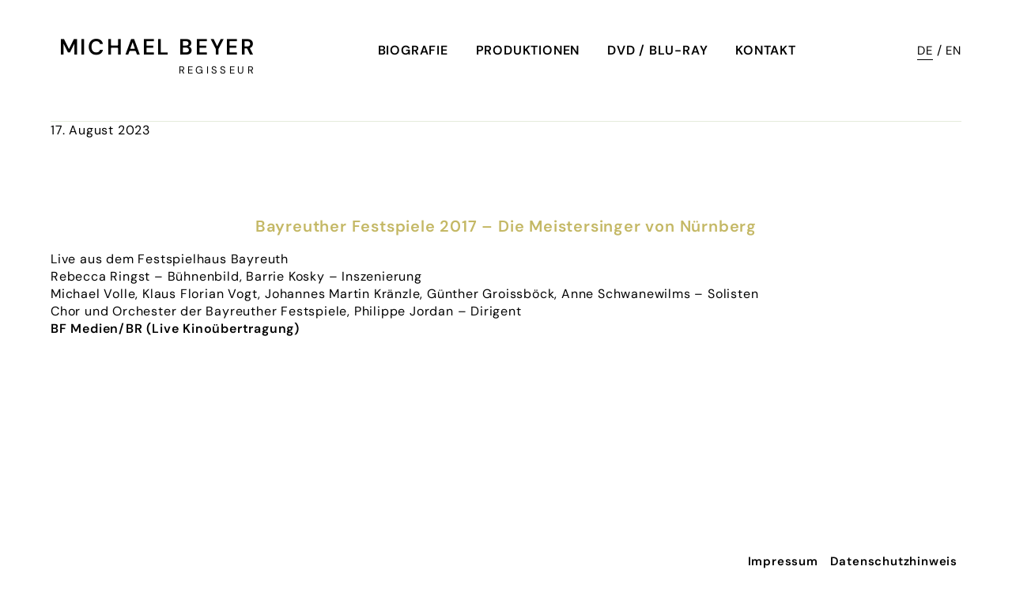

--- FILE ---
content_type: text/html; charset=UTF-8
request_url: https://michaelbeyer.com/produktion/bayreuther-festspiele-2017-die-meistersinger-von-nuernberg/
body_size: 23123
content:
<!DOCTYPE html>



<!--[if lt IE 7]>      <html class="no-js lt-ie9 lt-ie8 lt-ie7" lang="de-DE"> <![endif]-->
<!--[if IE 7]>         <html class="no-js lt-ie9 lt-ie8" lang="de-DE"> <![endif]-->
<!--[if IE 8]>         <html class="no-js lt-ie9" lang="de-DE"> <![endif]-->
<!--[if gt IE 8]><!--> <html class="no-js"   lang="de-DE"> <!--<![endif]--> 
    <head>
        <meta charset="UTF-8" />
        <meta http-equiv="X-UA-Compatible" content="IE=edge" />
        
        <title>Bayreuther Festspiele 2017 – Die Meistersinger von Nürnberg | Michael Beyer  Regisseur</title>

        <meta name="viewport" content="width=device-width, initial-scale=1" />
        <link rel="shortcut icon" href="https://michaelbeyer.com/wp-content/themes/michaelbeyer/favicon.ico" type="image/x-icon" />

        <link rel="stylesheet" href="https://michaelbeyer.com/wp-content/themes/michaelbeyer/css/normalize.css" />
        <link rel="stylesheet" href="https://michaelbeyer.com/wp-content/themes/michaelbeyer/style.css?b-modified=1692627639" />
        


		<script src="https://michaelbeyer.com/wp-content/themes/michaelbeyer/js/jquery.min.js"></script>
        <script src="https://michaelbeyer.com/wp-content/themes/michaelbeyer/js/vendor/modernizr-2.6.2.min.js"></script>
        <script src="https://michaelbeyer.com/wp-content/themes/michaelbeyer/js/prefixfree.min.js"></script>
        
        
        <meta name='robots' content='max-image-preview:large' />
<script type="text/javascript">
window._wpemojiSettings = {"baseUrl":"https:\/\/s.w.org\/images\/core\/emoji\/14.0.0\/72x72\/","ext":".png","svgUrl":"https:\/\/s.w.org\/images\/core\/emoji\/14.0.0\/svg\/","svgExt":".svg","source":{"concatemoji":"https:\/\/michaelbeyer.com\/wp-includes\/js\/wp-emoji-release.min.js?ver=6.3.1"}};
/*! This file is auto-generated */
!function(i,n){var o,s,e;function c(e){try{var t={supportTests:e,timestamp:(new Date).valueOf()};sessionStorage.setItem(o,JSON.stringify(t))}catch(e){}}function p(e,t,n){e.clearRect(0,0,e.canvas.width,e.canvas.height),e.fillText(t,0,0);var t=new Uint32Array(e.getImageData(0,0,e.canvas.width,e.canvas.height).data),r=(e.clearRect(0,0,e.canvas.width,e.canvas.height),e.fillText(n,0,0),new Uint32Array(e.getImageData(0,0,e.canvas.width,e.canvas.height).data));return t.every(function(e,t){return e===r[t]})}function u(e,t,n){switch(t){case"flag":return n(e,"\ud83c\udff3\ufe0f\u200d\u26a7\ufe0f","\ud83c\udff3\ufe0f\u200b\u26a7\ufe0f")?!1:!n(e,"\ud83c\uddfa\ud83c\uddf3","\ud83c\uddfa\u200b\ud83c\uddf3")&&!n(e,"\ud83c\udff4\udb40\udc67\udb40\udc62\udb40\udc65\udb40\udc6e\udb40\udc67\udb40\udc7f","\ud83c\udff4\u200b\udb40\udc67\u200b\udb40\udc62\u200b\udb40\udc65\u200b\udb40\udc6e\u200b\udb40\udc67\u200b\udb40\udc7f");case"emoji":return!n(e,"\ud83e\udef1\ud83c\udffb\u200d\ud83e\udef2\ud83c\udfff","\ud83e\udef1\ud83c\udffb\u200b\ud83e\udef2\ud83c\udfff")}return!1}function f(e,t,n){var r="undefined"!=typeof WorkerGlobalScope&&self instanceof WorkerGlobalScope?new OffscreenCanvas(300,150):i.createElement("canvas"),a=r.getContext("2d",{willReadFrequently:!0}),o=(a.textBaseline="top",a.font="600 32px Arial",{});return e.forEach(function(e){o[e]=t(a,e,n)}),o}function t(e){var t=i.createElement("script");t.src=e,t.defer=!0,i.head.appendChild(t)}"undefined"!=typeof Promise&&(o="wpEmojiSettingsSupports",s=["flag","emoji"],n.supports={everything:!0,everythingExceptFlag:!0},e=new Promise(function(e){i.addEventListener("DOMContentLoaded",e,{once:!0})}),new Promise(function(t){var n=function(){try{var e=JSON.parse(sessionStorage.getItem(o));if("object"==typeof e&&"number"==typeof e.timestamp&&(new Date).valueOf()<e.timestamp+604800&&"object"==typeof e.supportTests)return e.supportTests}catch(e){}return null}();if(!n){if("undefined"!=typeof Worker&&"undefined"!=typeof OffscreenCanvas&&"undefined"!=typeof URL&&URL.createObjectURL&&"undefined"!=typeof Blob)try{var e="postMessage("+f.toString()+"("+[JSON.stringify(s),u.toString(),p.toString()].join(",")+"));",r=new Blob([e],{type:"text/javascript"}),a=new Worker(URL.createObjectURL(r),{name:"wpTestEmojiSupports"});return void(a.onmessage=function(e){c(n=e.data),a.terminate(),t(n)})}catch(e){}c(n=f(s,u,p))}t(n)}).then(function(e){for(var t in e)n.supports[t]=e[t],n.supports.everything=n.supports.everything&&n.supports[t],"flag"!==t&&(n.supports.everythingExceptFlag=n.supports.everythingExceptFlag&&n.supports[t]);n.supports.everythingExceptFlag=n.supports.everythingExceptFlag&&!n.supports.flag,n.DOMReady=!1,n.readyCallback=function(){n.DOMReady=!0}}).then(function(){return e}).then(function(){var e;n.supports.everything||(n.readyCallback(),(e=n.source||{}).concatemoji?t(e.concatemoji):e.wpemoji&&e.twemoji&&(t(e.twemoji),t(e.wpemoji)))}))}((window,document),window._wpemojiSettings);
</script>
<style type="text/css">
img.wp-smiley,
img.emoji {
	display: inline !important;
	border: none !important;
	box-shadow: none !important;
	height: 1em !important;
	width: 1em !important;
	margin: 0 0.07em !important;
	vertical-align: -0.1em !important;
	background: none !important;
	padding: 0 !important;
}
</style>
	<link rel='stylesheet' id='wp-block-library-css' href='https://michaelbeyer.com/wp-includes/css/dist/block-library/style.min.css?ver=6.3.1' type='text/css' media='all' />
<style id='classic-theme-styles-inline-css' type='text/css'>
/*! This file is auto-generated */
.wp-block-button__link{color:#fff;background-color:#32373c;border-radius:9999px;box-shadow:none;text-decoration:none;padding:calc(.667em + 2px) calc(1.333em + 2px);font-size:1.125em}.wp-block-file__button{background:#32373c;color:#fff;text-decoration:none}
</style>
<style id='global-styles-inline-css' type='text/css'>
body{--wp--preset--color--black: #000000;--wp--preset--color--cyan-bluish-gray: #abb8c3;--wp--preset--color--white: #ffffff;--wp--preset--color--pale-pink: #f78da7;--wp--preset--color--vivid-red: #cf2e2e;--wp--preset--color--luminous-vivid-orange: #ff6900;--wp--preset--color--luminous-vivid-amber: #fcb900;--wp--preset--color--light-green-cyan: #7bdcb5;--wp--preset--color--vivid-green-cyan: #00d084;--wp--preset--color--pale-cyan-blue: #8ed1fc;--wp--preset--color--vivid-cyan-blue: #0693e3;--wp--preset--color--vivid-purple: #9b51e0;--wp--preset--gradient--vivid-cyan-blue-to-vivid-purple: linear-gradient(135deg,rgba(6,147,227,1) 0%,rgb(155,81,224) 100%);--wp--preset--gradient--light-green-cyan-to-vivid-green-cyan: linear-gradient(135deg,rgb(122,220,180) 0%,rgb(0,208,130) 100%);--wp--preset--gradient--luminous-vivid-amber-to-luminous-vivid-orange: linear-gradient(135deg,rgba(252,185,0,1) 0%,rgba(255,105,0,1) 100%);--wp--preset--gradient--luminous-vivid-orange-to-vivid-red: linear-gradient(135deg,rgba(255,105,0,1) 0%,rgb(207,46,46) 100%);--wp--preset--gradient--very-light-gray-to-cyan-bluish-gray: linear-gradient(135deg,rgb(238,238,238) 0%,rgb(169,184,195) 100%);--wp--preset--gradient--cool-to-warm-spectrum: linear-gradient(135deg,rgb(74,234,220) 0%,rgb(151,120,209) 20%,rgb(207,42,186) 40%,rgb(238,44,130) 60%,rgb(251,105,98) 80%,rgb(254,248,76) 100%);--wp--preset--gradient--blush-light-purple: linear-gradient(135deg,rgb(255,206,236) 0%,rgb(152,150,240) 100%);--wp--preset--gradient--blush-bordeaux: linear-gradient(135deg,rgb(254,205,165) 0%,rgb(254,45,45) 50%,rgb(107,0,62) 100%);--wp--preset--gradient--luminous-dusk: linear-gradient(135deg,rgb(255,203,112) 0%,rgb(199,81,192) 50%,rgb(65,88,208) 100%);--wp--preset--gradient--pale-ocean: linear-gradient(135deg,rgb(255,245,203) 0%,rgb(182,227,212) 50%,rgb(51,167,181) 100%);--wp--preset--gradient--electric-grass: linear-gradient(135deg,rgb(202,248,128) 0%,rgb(113,206,126) 100%);--wp--preset--gradient--midnight: linear-gradient(135deg,rgb(2,3,129) 0%,rgb(40,116,252) 100%);--wp--preset--font-size--small: 13px;--wp--preset--font-size--medium: 20px;--wp--preset--font-size--large: 36px;--wp--preset--font-size--x-large: 42px;--wp--preset--spacing--20: 0.44rem;--wp--preset--spacing--30: 0.67rem;--wp--preset--spacing--40: 1rem;--wp--preset--spacing--50: 1.5rem;--wp--preset--spacing--60: 2.25rem;--wp--preset--spacing--70: 3.38rem;--wp--preset--spacing--80: 5.06rem;--wp--preset--shadow--natural: 6px 6px 9px rgba(0, 0, 0, 0.2);--wp--preset--shadow--deep: 12px 12px 50px rgba(0, 0, 0, 0.4);--wp--preset--shadow--sharp: 6px 6px 0px rgba(0, 0, 0, 0.2);--wp--preset--shadow--outlined: 6px 6px 0px -3px rgba(255, 255, 255, 1), 6px 6px rgba(0, 0, 0, 1);--wp--preset--shadow--crisp: 6px 6px 0px rgba(0, 0, 0, 1);}:where(.is-layout-flex){gap: 0.5em;}:where(.is-layout-grid){gap: 0.5em;}body .is-layout-flow > .alignleft{float: left;margin-inline-start: 0;margin-inline-end: 2em;}body .is-layout-flow > .alignright{float: right;margin-inline-start: 2em;margin-inline-end: 0;}body .is-layout-flow > .aligncenter{margin-left: auto !important;margin-right: auto !important;}body .is-layout-constrained > .alignleft{float: left;margin-inline-start: 0;margin-inline-end: 2em;}body .is-layout-constrained > .alignright{float: right;margin-inline-start: 2em;margin-inline-end: 0;}body .is-layout-constrained > .aligncenter{margin-left: auto !important;margin-right: auto !important;}body .is-layout-constrained > :where(:not(.alignleft):not(.alignright):not(.alignfull)){max-width: var(--wp--style--global--content-size);margin-left: auto !important;margin-right: auto !important;}body .is-layout-constrained > .alignwide{max-width: var(--wp--style--global--wide-size);}body .is-layout-flex{display: flex;}body .is-layout-flex{flex-wrap: wrap;align-items: center;}body .is-layout-flex > *{margin: 0;}body .is-layout-grid{display: grid;}body .is-layout-grid > *{margin: 0;}:where(.wp-block-columns.is-layout-flex){gap: 2em;}:where(.wp-block-columns.is-layout-grid){gap: 2em;}:where(.wp-block-post-template.is-layout-flex){gap: 1.25em;}:where(.wp-block-post-template.is-layout-grid){gap: 1.25em;}.has-black-color{color: var(--wp--preset--color--black) !important;}.has-cyan-bluish-gray-color{color: var(--wp--preset--color--cyan-bluish-gray) !important;}.has-white-color{color: var(--wp--preset--color--white) !important;}.has-pale-pink-color{color: var(--wp--preset--color--pale-pink) !important;}.has-vivid-red-color{color: var(--wp--preset--color--vivid-red) !important;}.has-luminous-vivid-orange-color{color: var(--wp--preset--color--luminous-vivid-orange) !important;}.has-luminous-vivid-amber-color{color: var(--wp--preset--color--luminous-vivid-amber) !important;}.has-light-green-cyan-color{color: var(--wp--preset--color--light-green-cyan) !important;}.has-vivid-green-cyan-color{color: var(--wp--preset--color--vivid-green-cyan) !important;}.has-pale-cyan-blue-color{color: var(--wp--preset--color--pale-cyan-blue) !important;}.has-vivid-cyan-blue-color{color: var(--wp--preset--color--vivid-cyan-blue) !important;}.has-vivid-purple-color{color: var(--wp--preset--color--vivid-purple) !important;}.has-black-background-color{background-color: var(--wp--preset--color--black) !important;}.has-cyan-bluish-gray-background-color{background-color: var(--wp--preset--color--cyan-bluish-gray) !important;}.has-white-background-color{background-color: var(--wp--preset--color--white) !important;}.has-pale-pink-background-color{background-color: var(--wp--preset--color--pale-pink) !important;}.has-vivid-red-background-color{background-color: var(--wp--preset--color--vivid-red) !important;}.has-luminous-vivid-orange-background-color{background-color: var(--wp--preset--color--luminous-vivid-orange) !important;}.has-luminous-vivid-amber-background-color{background-color: var(--wp--preset--color--luminous-vivid-amber) !important;}.has-light-green-cyan-background-color{background-color: var(--wp--preset--color--light-green-cyan) !important;}.has-vivid-green-cyan-background-color{background-color: var(--wp--preset--color--vivid-green-cyan) !important;}.has-pale-cyan-blue-background-color{background-color: var(--wp--preset--color--pale-cyan-blue) !important;}.has-vivid-cyan-blue-background-color{background-color: var(--wp--preset--color--vivid-cyan-blue) !important;}.has-vivid-purple-background-color{background-color: var(--wp--preset--color--vivid-purple) !important;}.has-black-border-color{border-color: var(--wp--preset--color--black) !important;}.has-cyan-bluish-gray-border-color{border-color: var(--wp--preset--color--cyan-bluish-gray) !important;}.has-white-border-color{border-color: var(--wp--preset--color--white) !important;}.has-pale-pink-border-color{border-color: var(--wp--preset--color--pale-pink) !important;}.has-vivid-red-border-color{border-color: var(--wp--preset--color--vivid-red) !important;}.has-luminous-vivid-orange-border-color{border-color: var(--wp--preset--color--luminous-vivid-orange) !important;}.has-luminous-vivid-amber-border-color{border-color: var(--wp--preset--color--luminous-vivid-amber) !important;}.has-light-green-cyan-border-color{border-color: var(--wp--preset--color--light-green-cyan) !important;}.has-vivid-green-cyan-border-color{border-color: var(--wp--preset--color--vivid-green-cyan) !important;}.has-pale-cyan-blue-border-color{border-color: var(--wp--preset--color--pale-cyan-blue) !important;}.has-vivid-cyan-blue-border-color{border-color: var(--wp--preset--color--vivid-cyan-blue) !important;}.has-vivid-purple-border-color{border-color: var(--wp--preset--color--vivid-purple) !important;}.has-vivid-cyan-blue-to-vivid-purple-gradient-background{background: var(--wp--preset--gradient--vivid-cyan-blue-to-vivid-purple) !important;}.has-light-green-cyan-to-vivid-green-cyan-gradient-background{background: var(--wp--preset--gradient--light-green-cyan-to-vivid-green-cyan) !important;}.has-luminous-vivid-amber-to-luminous-vivid-orange-gradient-background{background: var(--wp--preset--gradient--luminous-vivid-amber-to-luminous-vivid-orange) !important;}.has-luminous-vivid-orange-to-vivid-red-gradient-background{background: var(--wp--preset--gradient--luminous-vivid-orange-to-vivid-red) !important;}.has-very-light-gray-to-cyan-bluish-gray-gradient-background{background: var(--wp--preset--gradient--very-light-gray-to-cyan-bluish-gray) !important;}.has-cool-to-warm-spectrum-gradient-background{background: var(--wp--preset--gradient--cool-to-warm-spectrum) !important;}.has-blush-light-purple-gradient-background{background: var(--wp--preset--gradient--blush-light-purple) !important;}.has-blush-bordeaux-gradient-background{background: var(--wp--preset--gradient--blush-bordeaux) !important;}.has-luminous-dusk-gradient-background{background: var(--wp--preset--gradient--luminous-dusk) !important;}.has-pale-ocean-gradient-background{background: var(--wp--preset--gradient--pale-ocean) !important;}.has-electric-grass-gradient-background{background: var(--wp--preset--gradient--electric-grass) !important;}.has-midnight-gradient-background{background: var(--wp--preset--gradient--midnight) !important;}.has-small-font-size{font-size: var(--wp--preset--font-size--small) !important;}.has-medium-font-size{font-size: var(--wp--preset--font-size--medium) !important;}.has-large-font-size{font-size: var(--wp--preset--font-size--large) !important;}.has-x-large-font-size{font-size: var(--wp--preset--font-size--x-large) !important;}
.wp-block-navigation a:where(:not(.wp-element-button)){color: inherit;}
:where(.wp-block-post-template.is-layout-flex){gap: 1.25em;}:where(.wp-block-post-template.is-layout-grid){gap: 1.25em;}
:where(.wp-block-columns.is-layout-flex){gap: 2em;}:where(.wp-block-columns.is-layout-grid){gap: 2em;}
.wp-block-pullquote{font-size: 1.5em;line-height: 1.6;}
</style>
<link rel='stylesheet' id='contact-form-7-css' href='https://michaelbeyer.com/wp-content/plugins/contact-form-7/includes/css/styles.css?ver=5.8-b-modified-1692625326' type='text/css' media='all' />
<script type='text/javascript' src='https://michaelbeyer.com/wp-includes/js/jquery/jquery.min.js?ver=3.7.0' id='jquery-core-js'></script>
<script type='text/javascript' src='https://michaelbeyer.com/wp-includes/js/jquery/jquery-migrate.min.js?ver=3.4.1' id='jquery-migrate-js'></script>
<link rel="https://api.w.org/" href="https://michaelbeyer.com/wp-json/" /><link rel="alternate" type="application/json" href="https://michaelbeyer.com/wp-json/wp/v2/produktion/952" /><link rel="EditURI" type="application/rsd+xml" title="RSD" href="https://michaelbeyer.com/xmlrpc.php?rsd" />
<meta name="generator" content="WordPress 6.3.1" />
<link rel="canonical" href="https://michaelbeyer.com/produktion/bayreuther-festspiele-2017-die-meistersinger-von-nuernberg/" />
<link rel='shortlink' href='https://michaelbeyer.com/?p=952' />
<link rel="alternate" type="application/json+oembed" href="https://michaelbeyer.com/wp-json/oembed/1.0/embed?url=https%3A%2F%2Fmichaelbeyer.com%2Fproduktion%2Fbayreuther-festspiele-2017-die-meistersinger-von-nuernberg%2F" />
<link rel="alternate" type="text/xml+oembed" href="https://michaelbeyer.com/wp-json/oembed/1.0/embed?url=https%3A%2F%2Fmichaelbeyer.com%2Fproduktion%2Fbayreuther-festspiele-2017-die-meistersinger-von-nuernberg%2F&#038;format=xml" />
<style type="text/css">.recentcomments a{display:inline !important;padding:0 !important;margin:0 !important;}</style>    </head>
    <body class="produktion-template-default single single-produktion postid-952">
        <!--[if lt IE 8]>
            <p class="browsehappy">You are using an <strong>outdated</strong> browser. Please <a href="http://browsehappy.com/">upgrade your browser</a> to improve your experience.</p>
        <![endif]-->
        <div id="wrap">
            <header class="clearfix">
                <div class="inner">
                    <div id="logo">
                        
                        <h1 class="site-title"><a href="https://michaelbeyer.com/" alt="Michael Beyer"  rel="home">Michael Beyer</a></h1>
                        <h2 class="site-description"><a href="https://michaelbeyer.com/" alt="Michael Beyer"  rel="home">Regisseur</a></h2>
                                       
                    </div><!--#logo//-->
                               
                    
                    
                    <div id="mobile_nav" >
                    	<div class="bar1"></div>
                          <div class="bar2"></div>
                          <div class="bar3"></div>
					
                    </div>
                    <nav>
                        <ul id="menu-menue-deutsch" class="menu"><li id="menu-item-28" class="menu-item menu-item-type-post_type menu-item-object-page menu-item-28"><a href="https://michaelbeyer.com/biografie/">Biografie</a></li>
<li id="menu-item-32" class="menu-item menu-item-type-post_type menu-item-object-page menu-item-has-children menu-item-32"><a href="https://michaelbeyer.com/produktionen/">Produktionen</a>
<ul class="sub-menu">
	<li id="menu-item-34" class="menu-item menu-item-type-post_type menu-item-object-page menu-item-34"><a href="https://michaelbeyer.com/produktionen/filmdokumentation/">Film / Dokumentarfilm</a></li>
	<li id="menu-item-35" class="menu-item menu-item-type-post_type menu-item-object-page menu-item-35"><a href="https://michaelbeyer.com/produktionen/konzertballettoper/">Konzert / Ballett / Oper</a></li>
	<li id="menu-item-33" class="menu-item menu-item-type-post_type menu-item-object-page menu-item-33"><a href="https://michaelbeyer.com/produktionen/buehnenregie/">Bühnenregie</a></li>
</ul>
</li>
<li id="menu-item-29" class="menu-item menu-item-type-post_type menu-item-object-page menu-item-29"><a href="https://michaelbeyer.com/dvd-blu-ray/">DVD / Blu-Ray</a></li>
<li id="menu-item-30" class="menu-item menu-item-type-post_type menu-item-object-page menu-item-30"><a href="https://michaelbeyer.com/kontakt/">Kontakt</a></li>
</ul>                    </nav>
                    
                    <div id="switch_ln"><a class="aktiv" href="https://michaelbeyer.com/produktion/bayreuther-festspiele-2017-die-meistersinger-von-nuernberg/">DE</a> / <a  href="?ln=en">EN</a></div>
                            
                </div><!--.inner//-->
            </header>
       
        
        <div id="wrapper">

        
<div class="container">
	<div class="inner wrap">
    	<div class="wrapinner">
		
<div class="backtonewsarchiv"><a href="https://michaelbeyer.com/produktion/bayreuther-festspiele-2017-die-meistersinger-von-nuernberg/">Zurück zur Übersicht</a></div>

<article>
	<div class="datum">17. August 2023</div>
	<h2 class="posttitle">Bayreuther Festspiele 2017 – Die Meistersinger von Nürnberg</h2>
    
    <p>Live aus dem Festspielhaus Bayreuth<br />
Rebecca Ringst – Bühnenbild, Barrie Kosky – Inszenierung<br />
Michael Volle, Klaus Florian Vogt, Johannes Martin Kränzle, Günther Groissböck, Anne Schwanewilms – Solisten<br />
Chor und Orchester der Bayreuther Festspiele, Philippe Jordan – Dirigent<br />
<strong>BF Medien/BR (Live Kinoübertragung)</strong></p>
   
   
</article>


    
    	
		</div>
	</div>    
</div>

        
        
        	</div> <!-- #wrapper //-->
        </div> <!-- #wrap //-->
        <div id="footer">
        
        	            
            <ul id="menu-meta" class="menu"><li id="menu-item-69" class="menu-item menu-item-type-post_type menu-item-object-page menu-item-69"><a href="https://michaelbeyer.com/impressum/">Impressum</a></li>
<li id="menu-item-424" class="menu-item menu-item-type-post_type menu-item-object-page menu-item-424"><a href="https://michaelbeyer.com/datenschutzhinweis/">Datenschutz&shy;hinweis</a></li>
</ul>
		</div>
        
        <script src="https://michaelbeyer.com/wp-content/themes/michaelbeyer/js/plugins.js"></script>
        <script src="https://michaelbeyer.com/wp-content/themes/michaelbeyer/js/main.js"></script>

            <script>
        jQuery(window).load(function(){
			
			
			jQuery(".home #box_dvd").slick({
				dots: false,
				vertical: false,
				centerMode: true,
				infinite: true,
				slidesToShow: 3,
				slidesToScroll: 1,
				autoplay: true, 
				arrows:true,
				/*
				responsive: [
				{
				  breakpoint: 900,
				  settings: {
					slidesToShow: 1
				  }
				}
			  ]
			  */
			  });
				
				
        });
		
		
		
    </script>
    <script type='text/javascript' src='https://michaelbeyer.com/wp-content/plugins/contact-form-7/includes/swv/js/index.js?ver=5.8-b-modified-1692625326' id='swv-js'></script>
<script type='text/javascript' id='contact-form-7-js-extra'>
/* <![CDATA[ */
var wpcf7 = {"api":{"root":"https:\/\/michaelbeyer.com\/wp-json\/","namespace":"contact-form-7\/v1"}};
/* ]]> */
</script>
<script type='text/javascript' src='https://michaelbeyer.com/wp-content/plugins/contact-form-7/includes/js/index.js?ver=5.8-b-modified-1692625326' id='contact-form-7-js'></script>
<script type='text/javascript' src='https://michaelbeyer.com/wp-content/themes/michaelbeyer/js/slick/slick.min.js?ver=1.0.0-b-modified-1691069632' id='slick-js'></script>

    </body>
</html>

--- FILE ---
content_type: text/css
request_url: https://michaelbeyer.com/wp-content/themes/michaelbeyer/style.css?b-modified=1692627639
body_size: 19724
content:
/*
Theme Name: michaelbeyer
*/
 
/* libre-bodoni-regular - latin */
@font-face {
  font-display: swap; /* Check https://developer.mozilla.org/en-US/docs/Web/CSS/@font-face/font-display for other options. */
  font-family: 'Libre Bodoni';
  font-style: normal;
  font-weight: 400;
  src: url('fonts/libre-bodoni-v5-latin-regular.woff2') format('woff2'); /* Chrome 36+, Opera 23+, Firefox 39+, Safari 12+, iOS 10+ */ 
} 
/* libre-bodoni-700 - latin */ 
@font-face {
  font-display: swap; /* Check https://developer.mozilla.org/en-US/docs/Web/CSS/@font-face/font-display for other options. */
  font-family: 'Libre Bodoni';
  font-style: normal;
  font-weight: 700;
  src: url('fonts/libre-bodoni-v5-latin-700.woff2') format('woff2'); /* Chrome 36+, Opera 23+, Firefox 39+, Safari 12+, iOS 10+ */
}  

/* dm-sans-regular - latin */
@font-face {
  font-display: swap; /* Check https://developer.mozilla.org/en-US/docs/Web/CSS/@font-face/font-display for other options. */
  font-family: 'DM Sans';
  font-style: normal;
  font-weight: 400;
  src: url('fonts/dm-sans-v14-latin-regular.woff2') format('woff2'); /* Chrome 36+, Opera 23+, Firefox 39+, Safari 12+, iOS 10+ */
}
/* dm-sans-600 - latin */
@font-face {
  font-display: swap; /* Check https://developer.mozilla.org/en-US/docs/Web/CSS/@font-face/font-display for other options. */
  font-family: 'DM Sans';
  font-style: normal;
  font-weight: 600;
  src: url('fonts/dm-sans-v14-latin-600.woff2') format('woff2'); /* Chrome 36+, Opera 23+, Firefox 39+, Safari 12+, iOS 10+ */
}


html,
button,
input,
select,
textarea {
    color: #222;
}

html {
    font-size: 1em;
    line-height: 1.4;
}

/*
 * Remove text-shadow in selection highlight: h5bp.com/i
 * These selection rule sets have to be separate.
 * Customize the background color to match your design.
 */

::-moz-selection {
    background: #b3d4fc;
    text-shadow: none;
}

::selection {
    background: #b3d4fc;
    text-shadow: none;
}

/*
 * A better looking default horizontal rule
 */

hr {
    display: block;
    height: 1px;
    border: 0;
    border-top: 1px solid #ccc;
    margin: 1em 0;
    padding: 0;
}

/*
 * Remove the gap between images, videos, audio and canvas and the bottom of
 * their containers: h5bp.com/i/440
 */
 
audio,
canvas,
img,
video {
    vertical-align: middle;
}

/*
 * Remove default fieldset styles.
 */

fieldset {
    border: 0;
    margin: 0;
    padding: 0;
}

/*
 * Allow only vertical resizing of textareas.
 */

textarea {
    resize: vertical;
}

/* ==========================================================================
   Browse Happy prompt
   ========================================================================== */

.browsehappy {
    margin: 0.2em 0;
    background: #ccc;
    color: #000;
    padding: 0.2em 0;
}

/* ==========================================================================
   Author's custom styles
   ========================================================================== */

html, body { margin:0; padding:0;height: 100%;}
body { background:#fff; font-family: 'DM Sans', sans-serif; font-size:16px; color:#000; letter-spacing:0.05em}
* { box-sizing:border-box;  }

#wrap {min-height: 100%;margin:0;}

p:empty { display:none !important}
a { color:#000; text-decoration:none; display:inline-block; border-bottom:1px #ffffff00 solid}
	.container a:hover { border-bottom:1px solid #c4b865}

.right, .more { text-align:right;}
.more a { font-weight:700;}
.center { text-align:center}

.row_button { text-align:center;  padding:6rem 0;}
	.row_button  a, .row_button  input { display:inline-block; padding:10px 20px;  cursor:pointer; color:#fff; background: #c4b865; text-transform:uppercase }
		.row_button  a:hover, .row_button  input:hover { }

#wrapper { /*max-width:1200px;*/ margin:0px auto; padding-bottom:40px; overflow:hidden}
	.home #box_dvd{padding-top:30px; overflow:hidden; position:relative; margin-left:-5%; margin-right:-5%; width:110%}



.container h1, .home .container h2{color:#000; font-weight:700; font-size:30px; text-transform:uppercase; letter-spacing:0.1em; text-align:center; padding:0 0 2em 0 ; margin:0;font-family: 'Bodoni Libre', serif;}
.container h2 {color:#c4b865; font-weight:600; font-size:20px}
.container h3 {color:#c4b865; font-weight:700; font-size:16px}

.thehead {padding:3em 0 3em 0 ;}
.container .thehead h2 { padding:0 0 10px 0 !important}

.posttitle  { padding-top:3rem !important; text-align:center}
div.posttitle h3 {margin-bottom:5px;font-weight:600; text-transform:uppercase; font-size:15px; }
div.posttitle h3 a { color:#000; } 
div.posttitle h1 { }

article > h1, article > h2, article > h3 {margin-top:0;} 

ul, li { list-style:none; padding:0; margin:0;}

.container ul, li { list-style: inside; padding:0; margin:0;}

.container  {  min-height:300px; margin-bottom:0px;}
.container > .inner {}
	.home .container > .inner { display:block}
.container article{ width:100%}
.postthumb{ width:100%; margin-bottom:10px}
	.postthumb img { }
.container article > h1 {  }
.container article > .inner{ }
.container img { max-width:100%; height:auto;}

.page-archiv > .inner > article, .blog .container > .inner > article { padding-bottom:10px;}

/*.container .widget-area { padding:0px 30px 30px 30px;}
.container .widget-area article {padding:20px 0px 20px 0px;}
*/
.blog article, .page-archiv article { }

#mobile_nav { display:block;  position:absolute; right:5%; top:0 }
	.m_nav_open { background:#F5F4EE}
	#mobile_nav > div {
	  width: 25px;
	  height: 2px;
	  background-color: #000;
	  margin: 6px 0;
	  transition: 0.4s;
	}
	.m_nav_open #mobile_nav .bar1 {transform: translate(0, 8px) rotate(-45deg);}
	.m_nav_open #mobile_nav .bar2 {opacity: 0;}
	.m_nav_open #mobile_nav .bar3 {transform: translate(0, -8px) rotate(45deg);}
	
	
nav { display:none}
nav .menu li { display:block; position:relative; }
nav .menu a { color:#000; font-weight:600; text-decoration:none; font-size:16px; text-transform:uppercase; padding:5px 0 2px 0; display:inline-block;}

nav .menu  li a:hover { color:#c4b865; }
nav .menu .sub-menu li { border:0;}
nav .menu .sub-menu a{ font-size:85%;  font-weight:400; color:#000}

nav .menu li.current_page_item > a{  color:#000; border-bottom:1px solid #c4b865}
nav .menu li.current_page_parent:not(.current_page_item) > a{  color:#c4b865;}

.archiv .menu-item-21 a {color:#d2861a;}
.archiv .current_page_parent a {color:#206d2b !important;}


header { background:#fff;  color:#000;  position:relative; z-index:1000;   margin-bottom:0px; padding:40px 0 30px 0}
	
	
header a {color:#000; }
header h1 { text-transform:uppercase; font-weight:800; font-size:24px; text-decoration:none;  margin:0; letter-spacing:0.1em}
header h2 {  font-weight:400; font-size:11px; margin-top:0px; text-transform:uppercase; letter-spacing:0.26em}
header .inner { max-width:1400px; position:relative; margin:0 auto 0px auto; height:100%; display:block; padding-left:5%; padding-right:5%;}
.wrap {max-width:1400px; margin:0 auto; width:100%; padding-left:5%; padding-right:5%;}

#logo {  position:relative;  margin:0 ;   width:220px; text-align:right}
#logo a { display:block;  }
#logo img { position:relative; max-width:100%; height:auto; padding:20px 0px 20px 0px;}
#logo h1, #logo h2 {}


#footer {position: relative;margin: -75px auto 0 auto; height: 50px; clear:both;  text-align:right; font-weight:700; padding-top:50px; padding-bottom:50px; max-width:1400px; padding-left:5%; padding-right:5%;}
#footer * { } 

#menu-meta li { display:inline-block; font-size:15px; } 
#menu-meta li a { text-decoration:none; color:#000; padding:5px; }
#menu-meta li a:hover {opacity:1; }


#switch_ln  { color:#000; text-align:right; position:absolute; right:calc( 5% + 40px ); top:2px}
#switch_ln a {color:#000; font-weight:400; font-size:15px}
#switch_ln .aktiv { border-bottom:1px solid}


.wpcf7 { padding:0%   !important;}
.wpcf7 input[type="text"], .wpcf7 input[type="email"], .wpcf7 textarea { width:100% !important; padding:12px 1% !important; background:#fff; border:0; font-size:15px;}
.wpcf7  h3 { margin-top:0;}
.wpcf7-validation-errors { border:0 !important; background:#e2cd3f !important}
.page-id-16 .container h2 { margin-top:0;}


.page-id-10 article ul li { width:100%;  display:block; float:none;  position:relative;  overflow:hidden; margin-bottom:15px; text-transform: uppercase; }
	.page-id-10 article ul li a {display:block; text-align:center; height:33vw;  padding:15px 5px; background:#F5F4EE; display: flex;justify-content: center;align-items: center; transition:all 0.5s}
		.page-id-10 article ul li a:hover { background:#c4b865; color:#fff; }
	
	.page-id-10 article ul:before,.page-id-10 article ul:after {content: " "; /* 1 */display: table; /* 2 */}

	.page-id-10 article ul:after {clear: both;}



#meta { position:absolute; top:10px; right:5px; color:#000}


#miniloops-2 h3 {color:#d2861a;  font-weight:600; font-size:20px; margin-top:0;}
#miniloops-2 h4, #miniloops-2 h4 a {color:#206d2b;  font-weight:700; font-size:15px; margin-top:0; text-decoration:none;}

.newsarchiv { padding-top:10px; border-top:1px solid #e5ebdc; text-align:right; margin-top:20px;}
.backtonewsarchiv { border-bottom:1px solid #e5ebdc; padding:15px 30px;}


/*raster*/
.raster_box {margin-right:1%}
.raster_entry {width:100%;margin-left:0%;float: left;background:#fff; display:block;  text-align:center; position:relative;margin-bottom:25px;}
.raster_entry .inner {display:block; height:100%;}

/*dvd blu ray*/
#box_dvd { }
	
.entry_dvd {   height:230px; overflow:visible  }
	.page-id-12 .entry_dvd { height:auto}
	.home .entry_dvd { padding-left:2px; padding-right:2px }
	

	.entry_dvd:first-child {}
.entry_dvd .inner { position:relative}
.entry_dvd .inner span {display:block; margin:auto; height:100%; position:relative   }
.entry_dvd .inner span img { position:absolute;top:0;height:40%;display:block;width:auto; transition:all 0.5s}
	.home .entry_dvd .inner span img { left:50%;transform: translate(-50%, 15%);}
	.page-id-12 .entry_dvd .inner span img { position:static;height:auto; margin-left:auto; margin-right:auto}
	.entry_dvd h4 { color:#000; font-weight:600; margin-bottom:0px; margin-top:0; font-size:15px;}
	.entry_dvd h3 { color:#000; font-weight:400; font-size:17px; margin-top:0; margin-bottom:0; text-transform:uppercase}
		.home .entry_dvd h3{font-size:14px;}
		.home .entry_dvd h4 {font-size:13px;}
	
.info_dvd { color:#000; text-align:center; width:100%;  transition: opacity 0.5s ease-in-out; cursor:pointer; overflow:hidden;  bottom:0; left:0; margin-top:10px;  }
.home .info_dvd {opacity:0; position:absolute}
.slick-center .info_dvd  {opacity:1;}
	.home .slick-center .inner span img{ height:50%; transform: translate(-50%,10%);}
	.slick-center img {  box-shadow:rgb(0 0 0 / 30%) 0px 0px 30px 0px; }
	.info_dvd .inner { }

/*
.slick-slide { opacity:1; transition:all 0.5s}
.slick-slide.slick-active { opacity:1}
*/


/* Arrows */
.slick-prev,
.slick-next
{
    font-size: 0;
    line-height: 0;
    position: absolute;
    top: 0;
    display: block;
    width: 20%;  
    height: 100%;
    padding: 0;
    cursor: pointer;
    color: #000;
    outline: none;
	background:none;
	border:none;
	z-index:10;
	color:#fff
}


.slick-prev {
    left: 0px;
}
.slick-next {
    right: 0px;
}
.slick-next {
     background: #fff url(img/arrow_right.svg) no-repeat center center;
}
.slick-prev {
     background:#fff  url(img/arrow_left.svg) no-repeat center center;
}



/*neuigkeiten*/

#box_sendetermine { background:#F5F4EE; padding-bottom:6rem}




/*produktionen*/

.produktionen { }
.p_jahr {background:#F5F4EE; padding:20px 20px 20px 20px; margin-bottom:10px}
	.p_jahr.leer { display:none}
.p_jahr h2 { color:#000; text-align:center; font-size:30px; font-weight:700; font-family:"Libre Bodoni"; background:url(img/plus_black.svg) no-repeat right 20px center; margin:10px 0; cursor:pointer}
	.p_jahr.open h2 {background-image:url(img/minus_black.svg);}
.p_content { display:none; margin-top:30px}
	/**/.p_jahr.open .p_content { display:block}
.p_eintrag { border-top:1px solid;  padding:30px 0}
.p_eintrag h3{   margin:0; color:#000; font-size:18px; }
.p_eintrag div{ }
.p_eintrag div strong {color:#c4b865; font-weight:400}
.p_eintrag:after{ content:" "; display:block; clear:both; float:none}


/*news*/

#sendetermine {}
	#sendetermine > .sendetermin:nth-child(3n+1) { clear:left}

.sendetermin { background:#fff; height:auto !important; min-height:200px;  font-size:90%; position:relative; box-shadow:none; transition:all 0.5s}
	.sendetermin:hover {box-shadow:rgb(0 0 0 / 20%) 0px 0px 30px 0px;}
.sendetermin .inner{ }
.titel_datum { padding:30px 20px 20px 20px}
.typ_sendetermin { text-transform:uppercase; color:#b6b6b6; padding-top:15px; letter-spacing:0.05em}
.sendetermin h3 { color:#000; font-size:18px; font-weight:400; margin-top:0}
.sendetermin .datum { color:#c4b865; letter-spacing:0.05em; margin-bottom:15px}
.link { position:relative; background:#c4b865;}
	.link  a { display:block;  padding:60px 20px 60px 20px; transition:all 0.5s}
		.link  a:hover { border-bottom:1px solid #ffffff00 }
		.link.bild  a{background:rgba(0,0,0,0.5);color:#c4b865;}
			.link.url a:after { display:inline-block; background:url(img/arrow_black.svg) no-repeat ; width:15px; height:15px; content:" "; background-size:100% auto; margin: 0 0 0 5px; vertical-align: -3px; transition:all 0.5s}
			.link.url.bild a:after { background:url(img/arrow_gold.svg) no-repeat;background-size:100% auto}
		
	.link  span {padding:60px 20px 60px 20px; background:#eee; display:block}

.sendetermin:hover .link.url a { color:#fff}
.sendetermin:hover .link.url a:after {background:url(img/arrow_white.svg) no-repeat;background-size:100% auto }  

/*kontakt*/

.wpcf7-form { background:#F5F4EE; padding:30px}
input {font-family: 'DM Sans', sans-serif; border:0}


/* ==========================================================================
   Helper classes
   ========================================================================== */

/*
 * Image replacement
 */

.ir {
    background-color: transparent;
    border: 0;
    overflow: hidden;
    /* IE 6/7 fallback */
    *text-indent: -9999px;
}

.ir:before {
    content: "";
    display: block;
    width: 0;
    height: 150%;
}

/*
 * Hide from both screenreaders and browsers: h5bp.com/u
 */

.hidden {
    display: none !important;
    visibility: hidden;
}

/*
 * Hide only visually, but have it available for screenreaders: h5bp.com/v
 */

.visuallyhidden {
    border: 0;
    clip: rect(0 0 0 0);
    height: 1px;
    margin: -1px;
    overflow: hidden;
    padding: 0;
    position: absolute;
    width: 1px;
}

/*
 * Extends the .visuallyhidden class to allow the element to be focusable
 * when navigated to via the keyboard: h5bp.com/p
 */

.visuallyhidden.focusable:active,
.visuallyhidden.focusable:focus {
    clip: auto;
    height: auto;
    margin: 0;
    overflow: visible;
    position: static;
    width: auto;
}

/*
 * Hide visually and from screenreaders, but maintain layout
 */

.invisible {
    visibility: hidden;
}



.clearfix:before,
.clearfix:after {
    content: " "; /* 1 */
    display: table; /* 2 */
}

.clearfix:after {
    clear: both;
}

/*
 * For IE 6/7 only
 * Include this rule to trigger hasLayout and contain floats.
 */

.clearfix {
    *zoom: 1;
}

@media only screen and (min-width: 480px) {
.postthumb{ width:30%; float:left}
.page-id-8 .content { float:right; width:65%; margin-left:5%}
}

@media only screen and (min-width: 900px) {
    /* Style adjustments for viewports that meet the condition */
	
	header {     position:fixed; width:100%}
	header .inner {  display:flex; justify-content: space-between; }
	
	#switch_ln  {  position: static; padding-top:13px}
	
	
	#wrapper { padding-top:100px; padding-bottom:50px}
	
	.posttitle  { padding-top:6rem !important;}
	.thehead {padding:6em 0 3em 0 ;}
	
	#logo {    width:260px;}
	header h1 { font-size:28px; letter-spacing:0.1em}
	header h2 {  font-size:13px; letter-spacing:0.26em}
	
	#mobile_nav { display:none}
	nav { display:block}
	nav .menu li { display:inline-block; border:0;padding:13px 5px 0 5px; }
	nav .menu a {  padding:0 0 5px 0; font-size:15px }
	nav .menu li .sub-menu { position:absolute; left:0; top:100%;display:none; background:rgba(255,255,255,1)}
	nav .menu .sub-menu a{   }
	nav .menu li:hover .sub-menu { display:block;}
	
	
	/*raster*/
	
	.home #box_dvd{margin-left:auto; margin-right:auto; width:100%}
	
	.raster_entry {width:32%;}
		.raster_entry:nth-child(3n+2) { margin-left: 2%; margin-right: 2%}
		.home #box_dvd .raster_entry{ margin:0; }
	.entry_dvd {   height:400px  !important; }
		.home .entry_dvd {   height:450px !important; }
	
	
	.entry_dvd .inner span img { height:65% !important;} 
		.home .entry_dvd .inner span img { height:60%;}
	.slick-center .inner span img{ height:75% !important; }
	
	.page-id-12 .entry_dvd { height:230px}
	.page-id-12 .entry_dvd .inner span img { position:absolute; left:50%;transform: translate(-50%, 15%); height:75% !important;}
	
	.info_dvd { position:absolute; margin-bottom:0px}
	
	.home .entry_dvd h3{font-size:17px;}
		.home .entry_dvd h4 {font-size:15px;}
	
	
	
	/*news*/

	.sendetermin { font-size:100%;}
	
	.page-id-10 article ul li { width:32%; margin-left:1%;  float:left;   font-size:120%; overflow:hidden; margin-bottom:0; }
	.page-id-10 article ul li a {aspect-ratio : 1 / 1; height:auto}
	
	
	.postthumb{ width:45%; float:right;  }
	.page-id-8 .content { float:left; width:45%;}
	
	.slick-prev,.slick-next{width: 10%;  }
	
	/*produktionen*/

	.produktionen { }
	.p_jahr { padding:20px 40px 20px 40px; }
	.p_jahr h2 { background-position: right 40px center; }
	.p_eintrag h3{ width:32%; float:left; }
	.p_eintrag div{ width:65%; float:right}
	
	
	
	
}

@media only screen and (min-width: 1100px) {
	
	nav .menu li { padding:13px 15px 0 15px; }
	nav .menu a {   font-size:16px }
	
}


@media only screen and (min-width: 1400px) {
	
	
	
}

@media only screen and (min-width: 35em) {
    /* Style adjustments for viewports that meet the condition */
}

@media print,
       (-o-min-device-pixel-ratio: 5/4),
       (-webkit-min-device-pixel-ratio: 1.25),
       (min-resolution: 120dpi) {
    /* Style adjustments for high resolution devices */
}

/* ==========================================================================
   Print styles.
   Inlined to avoid required HTTP connection: h5bp.com/r
   ========================================================================== */

@media print {
    * {
        background: transparent !important;
        color: #000 !important; /* Black prints faster: h5bp.com/s */
        box-shadow: none !important;
        text-shadow: none !important;
    }

    a,
    a:visited {
        text-decoration: underline;
    }

    a[href]:after {
        content: " (" attr(href) ")";
    }

    abbr[title]:after {
        content: " (" attr(title) ")";
    }

    /*
     * Don't show links for images, or javascript/internal links
     */

    .ir a:after,
    a[href^="javascript:"]:after,
    a[href^="#"]:after {
        content: "";
    }

    pre,
    blockquote {
        border: 1px solid #999;
        page-break-inside: avoid;
    }

    thead {
        display: table-header-group; /* h5bp.com/t */
    }

    tr,
    img {
        page-break-inside: avoid;
    }

    img {
        max-width: 100% !important;
    }

    @page {
        margin: 0.5cm;
    }

    p,
    h2,
    h3 {
        orphans: 3;
        widows: 3;
    }

    h2,
    h3 {
        page-break-after: avoid;
    }
}


/* styles */

.pdf { background:url(img/pdficon_small.png) no-repeat; display:inline-block; padding:0px 0px 2px 23px !important;}
.xls { background:url(img/xlsicon_small.png) no-repeat; display:inline-block; padding:0px 0px 2px 23px !important;}
.img { background:url(img/imgicon_small.png) no-repeat; display:inline-block; padding:0px 0px 2px 23px !important;}


--- FILE ---
content_type: text/css
request_url: https://michaelbeyer.com/wp-content/themes/michaelbeyer/style.css?b-modified=1692627639
body_size: 19701
content:
/*
Theme Name: michaelbeyer
*/
 
/* libre-bodoni-regular - latin */
@font-face {
  font-display: swap; /* Check https://developer.mozilla.org/en-US/docs/Web/CSS/@font-face/font-display for other options. */
  font-family: 'Libre Bodoni';
  font-style: normal;
  font-weight: 400;
  src: url('fonts/libre-bodoni-v5-latin-regular.woff2') format('woff2'); /* Chrome 36+, Opera 23+, Firefox 39+, Safari 12+, iOS 10+ */ 
} 
/* libre-bodoni-700 - latin */ 
@font-face {
  font-display: swap; /* Check https://developer.mozilla.org/en-US/docs/Web/CSS/@font-face/font-display for other options. */
  font-family: 'Libre Bodoni';
  font-style: normal;
  font-weight: 700;
  src: url('fonts/libre-bodoni-v5-latin-700.woff2') format('woff2'); /* Chrome 36+, Opera 23+, Firefox 39+, Safari 12+, iOS 10+ */
}  

/* dm-sans-regular - latin */
@font-face {
  font-display: swap; /* Check https://developer.mozilla.org/en-US/docs/Web/CSS/@font-face/font-display for other options. */
  font-family: 'DM Sans';
  font-style: normal;
  font-weight: 400;
  src: url('fonts/dm-sans-v14-latin-regular.woff2') format('woff2'); /* Chrome 36+, Opera 23+, Firefox 39+, Safari 12+, iOS 10+ */
}
/* dm-sans-600 - latin */
@font-face {
  font-display: swap; /* Check https://developer.mozilla.org/en-US/docs/Web/CSS/@font-face/font-display for other options. */
  font-family: 'DM Sans';
  font-style: normal;
  font-weight: 600;
  src: url('fonts/dm-sans-v14-latin-600.woff2') format('woff2'); /* Chrome 36+, Opera 23+, Firefox 39+, Safari 12+, iOS 10+ */
}


html,
button,
input,
select,
textarea {
    color: #222;
}

html {
    font-size: 1em;
    line-height: 1.4;
}

/*
 * Remove text-shadow in selection highlight: h5bp.com/i
 * These selection rule sets have to be separate.
 * Customize the background color to match your design.
 */

::-moz-selection {
    background: #b3d4fc;
    text-shadow: none;
}

::selection {
    background: #b3d4fc;
    text-shadow: none;
}

/*
 * A better looking default horizontal rule
 */

hr {
    display: block;
    height: 1px;
    border: 0;
    border-top: 1px solid #ccc;
    margin: 1em 0;
    padding: 0;
}

/*
 * Remove the gap between images, videos, audio and canvas and the bottom of
 * their containers: h5bp.com/i/440
 */
 
audio,
canvas,
img,
video {
    vertical-align: middle;
}

/*
 * Remove default fieldset styles.
 */

fieldset {
    border: 0;
    margin: 0;
    padding: 0;
}

/*
 * Allow only vertical resizing of textareas.
 */

textarea {
    resize: vertical;
}

/* ==========================================================================
   Browse Happy prompt
   ========================================================================== */

.browsehappy {
    margin: 0.2em 0;
    background: #ccc;
    color: #000;
    padding: 0.2em 0;
}

/* ==========================================================================
   Author's custom styles
   ========================================================================== */

html, body { margin:0; padding:0;height: 100%;}
body { background:#fff; font-family: 'DM Sans', sans-serif; font-size:16px; color:#000; letter-spacing:0.05em}
* { box-sizing:border-box;  }

#wrap {min-height: 100%;margin:0;}

p:empty { display:none !important}
a { color:#000; text-decoration:none; display:inline-block; border-bottom:1px #ffffff00 solid}
	.container a:hover { border-bottom:1px solid #c4b865}

.right, .more { text-align:right;}
.more a { font-weight:700;}
.center { text-align:center}

.row_button { text-align:center;  padding:6rem 0;}
	.row_button  a, .row_button  input { display:inline-block; padding:10px 20px;  cursor:pointer; color:#fff; background: #c4b865; text-transform:uppercase }
		.row_button  a:hover, .row_button  input:hover { }

#wrapper { /*max-width:1200px;*/ margin:0px auto; padding-bottom:40px; overflow:hidden}
	.home #box_dvd{padding-top:30px; overflow:hidden; position:relative; margin-left:-5%; margin-right:-5%; width:110%}



.container h1, .home .container h2{color:#000; font-weight:700; font-size:30px; text-transform:uppercase; letter-spacing:0.1em; text-align:center; padding:0 0 2em 0 ; margin:0;font-family: 'Bodoni Libre', serif;}
.container h2 {color:#c4b865; font-weight:600; font-size:20px}
.container h3 {color:#c4b865; font-weight:700; font-size:16px}

.thehead {padding:3em 0 3em 0 ;}
.container .thehead h2 { padding:0 0 10px 0 !important}

.posttitle  { padding-top:3rem !important; text-align:center}
div.posttitle h3 {margin-bottom:5px;font-weight:600; text-transform:uppercase; font-size:15px; }
div.posttitle h3 a { color:#000; } 
div.posttitle h1 { }

article > h1, article > h2, article > h3 {margin-top:0;} 

ul, li { list-style:none; padding:0; margin:0;}

.container ul, li { list-style: inside; padding:0; margin:0;}

.container  {  min-height:300px; margin-bottom:0px;}
.container > .inner {}
	.home .container > .inner { display:block}
.container article{ width:100%}
.postthumb{ width:100%; margin-bottom:10px}
	.postthumb img { }
.container article > h1 {  }
.container article > .inner{ }
.container img { max-width:100%; height:auto;}

.page-archiv > .inner > article, .blog .container > .inner > article { padding-bottom:10px;}

/*.container .widget-area { padding:0px 30px 30px 30px;}
.container .widget-area article {padding:20px 0px 20px 0px;}
*/
.blog article, .page-archiv article { }

#mobile_nav { display:block;  position:absolute; right:5%; top:0 }
	.m_nav_open { background:#F5F4EE}
	#mobile_nav > div {
	  width: 25px;
	  height: 2px;
	  background-color: #000;
	  margin: 6px 0;
	  transition: 0.4s;
	}
	.m_nav_open #mobile_nav .bar1 {transform: translate(0, 8px) rotate(-45deg);}
	.m_nav_open #mobile_nav .bar2 {opacity: 0;}
	.m_nav_open #mobile_nav .bar3 {transform: translate(0, -8px) rotate(45deg);}
	
	
nav { display:none}
nav .menu li { display:block; position:relative; }
nav .menu a { color:#000; font-weight:600; text-decoration:none; font-size:16px; text-transform:uppercase; padding:5px 0 2px 0; display:inline-block;}

nav .menu  li a:hover { color:#c4b865; }
nav .menu .sub-menu li { border:0;}
nav .menu .sub-menu a{ font-size:85%;  font-weight:400; color:#000}

nav .menu li.current_page_item > a{  color:#000; border-bottom:1px solid #c4b865}
nav .menu li.current_page_parent:not(.current_page_item) > a{  color:#c4b865;}

.archiv .menu-item-21 a {color:#d2861a;}
.archiv .current_page_parent a {color:#206d2b !important;}


header { background:#fff;  color:#000;  position:relative; z-index:1000;   margin-bottom:0px; padding:40px 0 30px 0}
	
	
header a {color:#000; }
header h1 { text-transform:uppercase; font-weight:800; font-size:24px; text-decoration:none;  margin:0; letter-spacing:0.1em}
header h2 {  font-weight:400; font-size:11px; margin-top:0px; text-transform:uppercase; letter-spacing:0.26em}
header .inner { max-width:1400px; position:relative; margin:0 auto 0px auto; height:100%; display:block; padding-left:5%; padding-right:5%;}
.wrap {max-width:1400px; margin:0 auto; width:100%; padding-left:5%; padding-right:5%;}

#logo {  position:relative;  margin:0 ;   width:220px; text-align:right}
#logo a { display:block;  }
#logo img { position:relative; max-width:100%; height:auto; padding:20px 0px 20px 0px;}
#logo h1, #logo h2 {}


#footer {position: relative;margin: -75px auto 0 auto; height: 50px; clear:both;  text-align:right; font-weight:700; padding-top:50px; padding-bottom:50px; max-width:1400px; padding-left:5%; padding-right:5%;}
#footer * { } 

#menu-meta li { display:inline-block; font-size:15px; } 
#menu-meta li a { text-decoration:none; color:#000; padding:5px; }
#menu-meta li a:hover {opacity:1; }


#switch_ln  { color:#000; text-align:right; position:absolute; right:calc( 5% + 40px ); top:2px}
#switch_ln a {color:#000; font-weight:400; font-size:15px}
#switch_ln .aktiv { border-bottom:1px solid}


.wpcf7 { padding:0%   !important;}
.wpcf7 input[type="text"], .wpcf7 input[type="email"], .wpcf7 textarea { width:100% !important; padding:12px 1% !important; background:#fff; border:0; font-size:15px;}
.wpcf7  h3 { margin-top:0;}
.wpcf7-validation-errors { border:0 !important; background:#e2cd3f !important}
.page-id-16 .container h2 { margin-top:0;}


.page-id-10 article ul li { width:100%;  display:block; float:none;  position:relative;  overflow:hidden; margin-bottom:15px; text-transform: uppercase; }
	.page-id-10 article ul li a {display:block; text-align:center; height:33vw;  padding:15px 5px; background:#F5F4EE; display: flex;justify-content: center;align-items: center; transition:all 0.5s}
		.page-id-10 article ul li a:hover { background:#c4b865; color:#fff; }
	
	.page-id-10 article ul:before,.page-id-10 article ul:after {content: " "; /* 1 */display: table; /* 2 */}

	.page-id-10 article ul:after {clear: both;}



#meta { position:absolute; top:10px; right:5px; color:#000}


#miniloops-2 h3 {color:#d2861a;  font-weight:600; font-size:20px; margin-top:0;}
#miniloops-2 h4, #miniloops-2 h4 a {color:#206d2b;  font-weight:700; font-size:15px; margin-top:0; text-decoration:none;}

.newsarchiv { padding-top:10px; border-top:1px solid #e5ebdc; text-align:right; margin-top:20px;}
.backtonewsarchiv { border-bottom:1px solid #e5ebdc; padding:15px 30px;}


/*raster*/
.raster_box {margin-right:1%}
.raster_entry {width:100%;margin-left:0%;float: left;background:#fff; display:block;  text-align:center; position:relative;margin-bottom:25px;}
.raster_entry .inner {display:block; height:100%;}

/*dvd blu ray*/
#box_dvd { }
	
.entry_dvd {   height:230px; overflow:visible  }
	.page-id-12 .entry_dvd { height:auto}
	.home .entry_dvd { padding-left:2px; padding-right:2px }
	

	.entry_dvd:first-child {}
.entry_dvd .inner { position:relative}
.entry_dvd .inner span {display:block; margin:auto; height:100%; position:relative   }
.entry_dvd .inner span img { position:absolute;top:0;height:40%;display:block;width:auto; transition:all 0.5s}
	.home .entry_dvd .inner span img { left:50%;transform: translate(-50%, 15%);}
	.page-id-12 .entry_dvd .inner span img { position:static;height:auto; margin-left:auto; margin-right:auto}
	.entry_dvd h4 { color:#000; font-weight:600; margin-bottom:0px; margin-top:0; font-size:15px;}
	.entry_dvd h3 { color:#000; font-weight:400; font-size:17px; margin-top:0; margin-bottom:0; text-transform:uppercase}
		.home .entry_dvd h3{font-size:14px;}
		.home .entry_dvd h4 {font-size:13px;}
	
.info_dvd { color:#000; text-align:center; width:100%;  transition: opacity 0.5s ease-in-out; cursor:pointer; overflow:hidden;  bottom:0; left:0; margin-top:10px;  }
.home .info_dvd {opacity:0; position:absolute}
.slick-center .info_dvd  {opacity:1;}
	.home .slick-center .inner span img{ height:50%; transform: translate(-50%,10%);}
	.slick-center img {  box-shadow:rgb(0 0 0 / 30%) 0px 0px 30px 0px; }
	.info_dvd .inner { }

/*
.slick-slide { opacity:1; transition:all 0.5s}
.slick-slide.slick-active { opacity:1}
*/


/* Arrows */
.slick-prev,
.slick-next
{
    font-size: 0;
    line-height: 0;
    position: absolute;
    top: 0;
    display: block;
    width: 20%;  
    height: 100%;
    padding: 0;
    cursor: pointer;
    color: #000;
    outline: none;
	background:none;
	border:none;
	z-index:10;
	color:#fff
}


.slick-prev {
    left: 0px;
}
.slick-next {
    right: 0px;
}
.slick-next {
     background: #fff url(img/arrow_right.svg) no-repeat center center;
}
.slick-prev {
     background:#fff  url(img/arrow_left.svg) no-repeat center center;
}



/*neuigkeiten*/

#box_sendetermine { background:#F5F4EE; padding-bottom:6rem}




/*produktionen*/

.produktionen { }
.p_jahr {background:#F5F4EE; padding:20px 20px 20px 20px; margin-bottom:10px}
	.p_jahr.leer { display:none}
.p_jahr h2 { color:#000; text-align:center; font-size:30px; font-weight:700; font-family:"Libre Bodoni"; background:url(img/plus_black.svg) no-repeat right 20px center; margin:10px 0; cursor:pointer}
	.p_jahr.open h2 {background-image:url(img/minus_black.svg);}
.p_content { display:none; margin-top:30px}
	/**/.p_jahr.open .p_content { display:block}
.p_eintrag { border-top:1px solid;  padding:30px 0}
.p_eintrag h3{   margin:0; color:#000; font-size:18px; }
.p_eintrag div{ }
.p_eintrag div strong {color:#c4b865; font-weight:400}
.p_eintrag:after{ content:" "; display:block; clear:both; float:none}


/*news*/

#sendetermine {}
	#sendetermine > .sendetermin:nth-child(3n+1) { clear:left}

.sendetermin { background:#fff; height:auto !important; min-height:200px;  font-size:90%; position:relative; box-shadow:none; transition:all 0.5s}
	.sendetermin:hover {box-shadow:rgb(0 0 0 / 20%) 0px 0px 30px 0px;}
.sendetermin .inner{ }
.titel_datum { padding:30px 20px 20px 20px}
.typ_sendetermin { text-transform:uppercase; color:#b6b6b6; padding-top:15px; letter-spacing:0.05em}
.sendetermin h3 { color:#000; font-size:18px; font-weight:400; margin-top:0}
.sendetermin .datum { color:#c4b865; letter-spacing:0.05em; margin-bottom:15px}
.link { position:relative; background:#c4b865;}
	.link  a { display:block;  padding:60px 20px 60px 20px; transition:all 0.5s}
		.link  a:hover { border-bottom:1px solid #ffffff00 }
		.link.bild  a{background:rgba(0,0,0,0.5);color:#c4b865;}
			.link.url a:after { display:inline-block; background:url(img/arrow_black.svg) no-repeat ; width:15px; height:15px; content:" "; background-size:100% auto; margin: 0 0 0 5px; vertical-align: -3px; transition:all 0.5s}
			.link.url.bild a:after { background:url(img/arrow_gold.svg) no-repeat;background-size:100% auto}
		
	.link  span {padding:60px 20px 60px 20px; background:#eee; display:block}

.sendetermin:hover .link.url a { color:#fff}
.sendetermin:hover .link.url a:after {background:url(img/arrow_white.svg) no-repeat;background-size:100% auto }  

/*kontakt*/

.wpcf7-form { background:#F5F4EE; padding:30px}
input {font-family: 'DM Sans', sans-serif; border:0}


/* ==========================================================================
   Helper classes
   ========================================================================== */

/*
 * Image replacement
 */

.ir {
    background-color: transparent;
    border: 0;
    overflow: hidden;
    /* IE 6/7 fallback */
    *text-indent: -9999px;
}

.ir:before {
    content: "";
    display: block;
    width: 0;
    height: 150%;
}

/*
 * Hide from both screenreaders and browsers: h5bp.com/u
 */

.hidden {
    display: none !important;
    visibility: hidden;
}

/*
 * Hide only visually, but have it available for screenreaders: h5bp.com/v
 */

.visuallyhidden {
    border: 0;
    clip: rect(0 0 0 0);
    height: 1px;
    margin: -1px;
    overflow: hidden;
    padding: 0;
    position: absolute;
    width: 1px;
}

/*
 * Extends the .visuallyhidden class to allow the element to be focusable
 * when navigated to via the keyboard: h5bp.com/p
 */

.visuallyhidden.focusable:active,
.visuallyhidden.focusable:focus {
    clip: auto;
    height: auto;
    margin: 0;
    overflow: visible;
    position: static;
    width: auto;
}

/*
 * Hide visually and from screenreaders, but maintain layout
 */

.invisible {
    visibility: hidden;
}



.clearfix:before,
.clearfix:after {
    content: " "; /* 1 */
    display: table; /* 2 */
}

.clearfix:after {
    clear: both;
}

/*
 * For IE 6/7 only
 * Include this rule to trigger hasLayout and contain floats.
 */

.clearfix {
    *zoom: 1;
}

@media only screen and (min-width: 480px) {
.postthumb{ width:30%; float:left}
.page-id-8 .content { float:right; width:65%; margin-left:5%}
}

@media only screen and (min-width: 900px) {
    /* Style adjustments for viewports that meet the condition */
	
	header {     position:fixed; width:100%}
	header .inner {  display:flex; justify-content: space-between; }
	
	#switch_ln  {  position: static; padding-top:13px}
	
	
	#wrapper { padding-top:100px; padding-bottom:50px}
	
	.posttitle  { padding-top:6rem !important;}
	.thehead {padding:6em 0 3em 0 ;}
	
	#logo {    width:260px;}
	header h1 { font-size:28px; letter-spacing:0.1em}
	header h2 {  font-size:13px; letter-spacing:0.26em}
	
	#mobile_nav { display:none}
	nav { display:block}
	nav .menu li { display:inline-block; border:0;padding:13px 5px 0 5px; }
	nav .menu a {  padding:0 0 5px 0; font-size:15px }
	nav .menu li .sub-menu { position:absolute; left:0; top:100%;display:none; background:rgba(255,255,255,1)}
	nav .menu .sub-menu a{   }
	nav .menu li:hover .sub-menu { display:block;}
	
	
	/*raster*/
	
	.home #box_dvd{margin-left:auto; margin-right:auto; width:100%}
	
	.raster_entry {width:32%;}
		.raster_entry:nth-child(3n+2) { margin-left: 2%; margin-right: 2%}
		.home #box_dvd .raster_entry{ margin:0; }
	.entry_dvd {   height:400px  !important; }
		.home .entry_dvd {   height:450px !important; }
	
	
	.entry_dvd .inner span img { height:65% !important;} 
		.home .entry_dvd .inner span img { height:60%;}
	.slick-center .inner span img{ height:75% !important; }
	
	.page-id-12 .entry_dvd { height:230px}
	.page-id-12 .entry_dvd .inner span img { position:absolute; left:50%;transform: translate(-50%, 15%); height:75% !important;}
	
	.info_dvd { position:absolute; margin-bottom:0px}
	
	.home .entry_dvd h3{font-size:17px;}
		.home .entry_dvd h4 {font-size:15px;}
	
	
	
	/*news*/

	.sendetermin { font-size:100%;}
	
	.page-id-10 article ul li { width:32%; margin-left:1%;  float:left;   font-size:120%; overflow:hidden; margin-bottom:0; }
	.page-id-10 article ul li a {aspect-ratio : 1 / 1; height:auto}
	
	
	.postthumb{ width:45%; float:right;  }
	.page-id-8 .content { float:left; width:45%;}
	
	.slick-prev,.slick-next{width: 10%;  }
	
	/*produktionen*/

	.produktionen { }
	.p_jahr { padding:20px 40px 20px 40px; }
	.p_jahr h2 { background-position: right 40px center; }
	.p_eintrag h3{ width:32%; float:left; }
	.p_eintrag div{ width:65%; float:right}
	
	
	
	
}

@media only screen and (min-width: 1100px) {
	
	nav .menu li { padding:13px 15px 0 15px; }
	nav .menu a {   font-size:16px }
	
}


@media only screen and (min-width: 1400px) {
	
	
	
}

@media only screen and (min-width: 35em) {
    /* Style adjustments for viewports that meet the condition */
}

@media print,
       (-o-min-device-pixel-ratio: 5/4),
       (-webkit-min-device-pixel-ratio: 1.25),
       (min-resolution: 120dpi) {
    /* Style adjustments for high resolution devices */
}

/* ==========================================================================
   Print styles.
   Inlined to avoid required HTTP connection: h5bp.com/r
   ========================================================================== */

@media print {
    * {
        background: transparent !important;
        color: #000 !important; /* Black prints faster: h5bp.com/s */
        box-shadow: none !important;
        text-shadow: none !important;
    }

    a,
    a:visited {
        text-decoration: underline;
    }

    a[href]:after {
        content: " (" attr(href) ")";
    }

    abbr[title]:after {
        content: " (" attr(title) ")";
    }

    /*
     * Don't show links for images, or javascript/internal links
     */

    .ir a:after,
    a[href^="javascript:"]:after,
    a[href^="#"]:after {
        content: "";
    }

    pre,
    blockquote {
        border: 1px solid #999;
        page-break-inside: avoid;
    }

    thead {
        display: table-header-group; /* h5bp.com/t */
    }

    tr,
    img {
        page-break-inside: avoid;
    }

    img {
        max-width: 100% !important;
    }

    @page {
        margin: 0.5cm;
    }

    p,
    h2,
    h3 {
        orphans: 3;
        widows: 3;
    }

    h2,
    h3 {
        page-break-after: avoid;
    }
}


/* styles */

.pdf { background:url(img/pdficon_small.png) no-repeat; display:inline-block; padding:0px 0px 2px 23px !important;}
.xls { background:url(img/xlsicon_small.png) no-repeat; display:inline-block; padding:0px 0px 2px 23px !important;}
.img { background:url(img/imgicon_small.png) no-repeat; display:inline-block; padding:0px 0px 2px 23px !important;}


--- FILE ---
content_type: text/javascript
request_url: https://michaelbeyer.com/wp-content/themes/michaelbeyer/js/main.js
body_size: 1740
content:

$(document).ready(function() {
	
		
	$(function(){
		$("a[href*=#]").click(function() 
		{
			if (location.pathname.replace(/^\//,'') == this.pathname.replace(/^\//,'') && location.hostname == this.hostname) 
			{
				var $target = $(this.hash);
				$target = $target.length && $target || $('[name=' + this.hash.slice(1) +']');
				
				if ($target.length) 
				{
					var targetOffset = $target.offset().top;
					$('html,body').animate({scrollTop: targetOffset}, 1000);
					return false;
	
				}
			} 
		});
	
	});
	
	$( "#mobile_nav" ).click(function( event ) {
		
 		event.preventDefault();
        $( "nav" ).slideToggle();
		$( "header" ).toggleClass("m_nav_open");
 
    });
	
	
	//produktionen
	
	$( ".produktionen .p_jahr.voll" ).first().addClass("open");
	$( ".p_jahr h2" ).click(function( event ) {
		
 		event.preventDefault();
        $( this ).next().slideToggle();
		$( this ).parent().toggleClass("open");
 
    });
	
	
	// run test on initial page load
    checkSize();

    // run test on resize of the window
    $(window).resize(checkSize);
	
	
});

//Function to the css rule
function checkSize(){
    if ($("nav").css("display") == "block" ){
        
		var divs = $('header');
		var divs2 = $('header #logo');
		limit = 40;  /* scrolltop value when opacity should be 0 */
	
		$(window).on('scroll', function() {
		   var st = $(this).scrollTop();
		
		   /* avoid unnecessary call to jQuery function */
		   if (st <= limit) {
			  divs.css({ 'opacity' : 1, 'box-shadow': 'none'});
			  //divs2.css({ 'padding' : '50px 10px 40px 10px'});
		   }
		   else 
		   {
			   divs.css({ 'opacity' : 1, 'box-shadow': '0px 0px 30px 0px rgba(0,0,0,0.1)' });
			   //divs2.css({ 'padding' : '15px 10px 15px 10px'});
		   }
		});
		
		
    }
	
	else
	{
		$( ".info_dvd" ).click(function( event ) {
		
 		event.preventDefault();
        $( this ).find(".info_dvd").css("opacity","1");
 
    });
		
	}
}